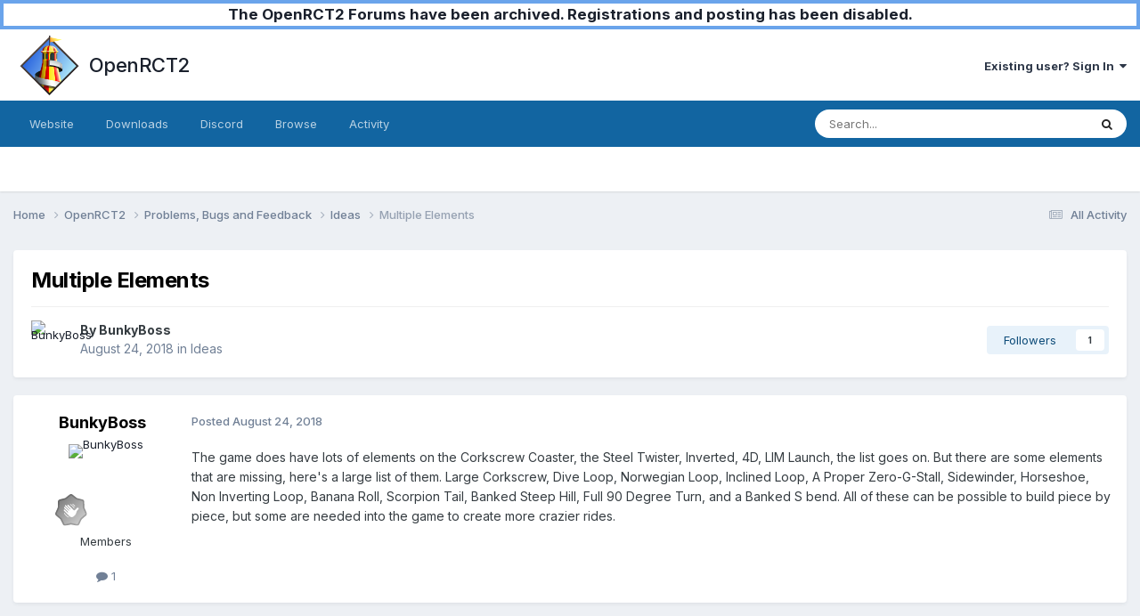

--- FILE ---
content_type: application/javascript
request_url: https://forums.openrct2.org/uploads/javascript_global/root_map.js?v=77b0022e961769152952
body_size: -175
content:
var ipsJavascriptMap={"core":{"front_core":"https://forums.openrct2.org/uploads/javascript_core/front_front_core.js","front_statuses":"https://forums.openrct2.org/uploads/javascript_core/front_front_statuses.js","front_profile":"https://forums.openrct2.org/uploads/javascript_core/front_front_profile.js","front_streams":"https://forums.openrct2.org/uploads/javascript_core/front_front_streams.js","front_search":"https://forums.openrct2.org/uploads/javascript_core/front_front_search.js","global_core":"https://forums.openrct2.org/uploads/javascript_core/global_global_core.js","admin_core":"https://forums.openrct2.org/uploads/javascript_core/admin_admin_core.js","admin_system":"https://forums.openrct2.org/uploads/javascript_core/admin_admin_system.js"},"forums":{"front_topic":"https://forums.openrct2.org/uploads/javascript_forums/front_front_topic.js","front_forum":"https://forums.openrct2.org/uploads/javascript_forums/front_front_forum.js"}};;